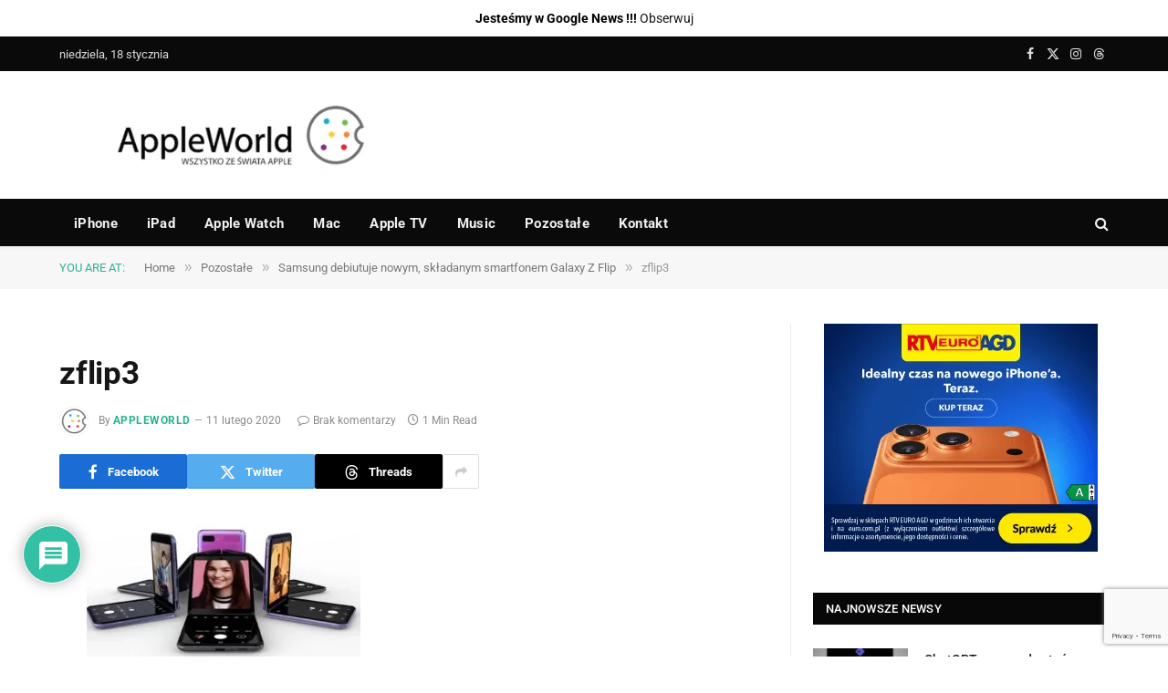

--- FILE ---
content_type: text/html; charset=utf-8
request_url: https://www.google.com/recaptcha/api2/anchor?ar=1&k=6LeSm8gZAAAAAKUb-gu1nKP9VLmloPf_M7-1g475&co=aHR0cHM6Ly9hcHBsZXdvcmxkLnBsOjQ0Mw..&hl=en&v=PoyoqOPhxBO7pBk68S4YbpHZ&size=invisible&anchor-ms=20000&execute-ms=30000&cb=lx54r05oeort
body_size: 48632
content:
<!DOCTYPE HTML><html dir="ltr" lang="en"><head><meta http-equiv="Content-Type" content="text/html; charset=UTF-8">
<meta http-equiv="X-UA-Compatible" content="IE=edge">
<title>reCAPTCHA</title>
<style type="text/css">
/* cyrillic-ext */
@font-face {
  font-family: 'Roboto';
  font-style: normal;
  font-weight: 400;
  font-stretch: 100%;
  src: url(//fonts.gstatic.com/s/roboto/v48/KFO7CnqEu92Fr1ME7kSn66aGLdTylUAMa3GUBHMdazTgWw.woff2) format('woff2');
  unicode-range: U+0460-052F, U+1C80-1C8A, U+20B4, U+2DE0-2DFF, U+A640-A69F, U+FE2E-FE2F;
}
/* cyrillic */
@font-face {
  font-family: 'Roboto';
  font-style: normal;
  font-weight: 400;
  font-stretch: 100%;
  src: url(//fonts.gstatic.com/s/roboto/v48/KFO7CnqEu92Fr1ME7kSn66aGLdTylUAMa3iUBHMdazTgWw.woff2) format('woff2');
  unicode-range: U+0301, U+0400-045F, U+0490-0491, U+04B0-04B1, U+2116;
}
/* greek-ext */
@font-face {
  font-family: 'Roboto';
  font-style: normal;
  font-weight: 400;
  font-stretch: 100%;
  src: url(//fonts.gstatic.com/s/roboto/v48/KFO7CnqEu92Fr1ME7kSn66aGLdTylUAMa3CUBHMdazTgWw.woff2) format('woff2');
  unicode-range: U+1F00-1FFF;
}
/* greek */
@font-face {
  font-family: 'Roboto';
  font-style: normal;
  font-weight: 400;
  font-stretch: 100%;
  src: url(//fonts.gstatic.com/s/roboto/v48/KFO7CnqEu92Fr1ME7kSn66aGLdTylUAMa3-UBHMdazTgWw.woff2) format('woff2');
  unicode-range: U+0370-0377, U+037A-037F, U+0384-038A, U+038C, U+038E-03A1, U+03A3-03FF;
}
/* math */
@font-face {
  font-family: 'Roboto';
  font-style: normal;
  font-weight: 400;
  font-stretch: 100%;
  src: url(//fonts.gstatic.com/s/roboto/v48/KFO7CnqEu92Fr1ME7kSn66aGLdTylUAMawCUBHMdazTgWw.woff2) format('woff2');
  unicode-range: U+0302-0303, U+0305, U+0307-0308, U+0310, U+0312, U+0315, U+031A, U+0326-0327, U+032C, U+032F-0330, U+0332-0333, U+0338, U+033A, U+0346, U+034D, U+0391-03A1, U+03A3-03A9, U+03B1-03C9, U+03D1, U+03D5-03D6, U+03F0-03F1, U+03F4-03F5, U+2016-2017, U+2034-2038, U+203C, U+2040, U+2043, U+2047, U+2050, U+2057, U+205F, U+2070-2071, U+2074-208E, U+2090-209C, U+20D0-20DC, U+20E1, U+20E5-20EF, U+2100-2112, U+2114-2115, U+2117-2121, U+2123-214F, U+2190, U+2192, U+2194-21AE, U+21B0-21E5, U+21F1-21F2, U+21F4-2211, U+2213-2214, U+2216-22FF, U+2308-230B, U+2310, U+2319, U+231C-2321, U+2336-237A, U+237C, U+2395, U+239B-23B7, U+23D0, U+23DC-23E1, U+2474-2475, U+25AF, U+25B3, U+25B7, U+25BD, U+25C1, U+25CA, U+25CC, U+25FB, U+266D-266F, U+27C0-27FF, U+2900-2AFF, U+2B0E-2B11, U+2B30-2B4C, U+2BFE, U+3030, U+FF5B, U+FF5D, U+1D400-1D7FF, U+1EE00-1EEFF;
}
/* symbols */
@font-face {
  font-family: 'Roboto';
  font-style: normal;
  font-weight: 400;
  font-stretch: 100%;
  src: url(//fonts.gstatic.com/s/roboto/v48/KFO7CnqEu92Fr1ME7kSn66aGLdTylUAMaxKUBHMdazTgWw.woff2) format('woff2');
  unicode-range: U+0001-000C, U+000E-001F, U+007F-009F, U+20DD-20E0, U+20E2-20E4, U+2150-218F, U+2190, U+2192, U+2194-2199, U+21AF, U+21E6-21F0, U+21F3, U+2218-2219, U+2299, U+22C4-22C6, U+2300-243F, U+2440-244A, U+2460-24FF, U+25A0-27BF, U+2800-28FF, U+2921-2922, U+2981, U+29BF, U+29EB, U+2B00-2BFF, U+4DC0-4DFF, U+FFF9-FFFB, U+10140-1018E, U+10190-1019C, U+101A0, U+101D0-101FD, U+102E0-102FB, U+10E60-10E7E, U+1D2C0-1D2D3, U+1D2E0-1D37F, U+1F000-1F0FF, U+1F100-1F1AD, U+1F1E6-1F1FF, U+1F30D-1F30F, U+1F315, U+1F31C, U+1F31E, U+1F320-1F32C, U+1F336, U+1F378, U+1F37D, U+1F382, U+1F393-1F39F, U+1F3A7-1F3A8, U+1F3AC-1F3AF, U+1F3C2, U+1F3C4-1F3C6, U+1F3CA-1F3CE, U+1F3D4-1F3E0, U+1F3ED, U+1F3F1-1F3F3, U+1F3F5-1F3F7, U+1F408, U+1F415, U+1F41F, U+1F426, U+1F43F, U+1F441-1F442, U+1F444, U+1F446-1F449, U+1F44C-1F44E, U+1F453, U+1F46A, U+1F47D, U+1F4A3, U+1F4B0, U+1F4B3, U+1F4B9, U+1F4BB, U+1F4BF, U+1F4C8-1F4CB, U+1F4D6, U+1F4DA, U+1F4DF, U+1F4E3-1F4E6, U+1F4EA-1F4ED, U+1F4F7, U+1F4F9-1F4FB, U+1F4FD-1F4FE, U+1F503, U+1F507-1F50B, U+1F50D, U+1F512-1F513, U+1F53E-1F54A, U+1F54F-1F5FA, U+1F610, U+1F650-1F67F, U+1F687, U+1F68D, U+1F691, U+1F694, U+1F698, U+1F6AD, U+1F6B2, U+1F6B9-1F6BA, U+1F6BC, U+1F6C6-1F6CF, U+1F6D3-1F6D7, U+1F6E0-1F6EA, U+1F6F0-1F6F3, U+1F6F7-1F6FC, U+1F700-1F7FF, U+1F800-1F80B, U+1F810-1F847, U+1F850-1F859, U+1F860-1F887, U+1F890-1F8AD, U+1F8B0-1F8BB, U+1F8C0-1F8C1, U+1F900-1F90B, U+1F93B, U+1F946, U+1F984, U+1F996, U+1F9E9, U+1FA00-1FA6F, U+1FA70-1FA7C, U+1FA80-1FA89, U+1FA8F-1FAC6, U+1FACE-1FADC, U+1FADF-1FAE9, U+1FAF0-1FAF8, U+1FB00-1FBFF;
}
/* vietnamese */
@font-face {
  font-family: 'Roboto';
  font-style: normal;
  font-weight: 400;
  font-stretch: 100%;
  src: url(//fonts.gstatic.com/s/roboto/v48/KFO7CnqEu92Fr1ME7kSn66aGLdTylUAMa3OUBHMdazTgWw.woff2) format('woff2');
  unicode-range: U+0102-0103, U+0110-0111, U+0128-0129, U+0168-0169, U+01A0-01A1, U+01AF-01B0, U+0300-0301, U+0303-0304, U+0308-0309, U+0323, U+0329, U+1EA0-1EF9, U+20AB;
}
/* latin-ext */
@font-face {
  font-family: 'Roboto';
  font-style: normal;
  font-weight: 400;
  font-stretch: 100%;
  src: url(//fonts.gstatic.com/s/roboto/v48/KFO7CnqEu92Fr1ME7kSn66aGLdTylUAMa3KUBHMdazTgWw.woff2) format('woff2');
  unicode-range: U+0100-02BA, U+02BD-02C5, U+02C7-02CC, U+02CE-02D7, U+02DD-02FF, U+0304, U+0308, U+0329, U+1D00-1DBF, U+1E00-1E9F, U+1EF2-1EFF, U+2020, U+20A0-20AB, U+20AD-20C0, U+2113, U+2C60-2C7F, U+A720-A7FF;
}
/* latin */
@font-face {
  font-family: 'Roboto';
  font-style: normal;
  font-weight: 400;
  font-stretch: 100%;
  src: url(//fonts.gstatic.com/s/roboto/v48/KFO7CnqEu92Fr1ME7kSn66aGLdTylUAMa3yUBHMdazQ.woff2) format('woff2');
  unicode-range: U+0000-00FF, U+0131, U+0152-0153, U+02BB-02BC, U+02C6, U+02DA, U+02DC, U+0304, U+0308, U+0329, U+2000-206F, U+20AC, U+2122, U+2191, U+2193, U+2212, U+2215, U+FEFF, U+FFFD;
}
/* cyrillic-ext */
@font-face {
  font-family: 'Roboto';
  font-style: normal;
  font-weight: 500;
  font-stretch: 100%;
  src: url(//fonts.gstatic.com/s/roboto/v48/KFO7CnqEu92Fr1ME7kSn66aGLdTylUAMa3GUBHMdazTgWw.woff2) format('woff2');
  unicode-range: U+0460-052F, U+1C80-1C8A, U+20B4, U+2DE0-2DFF, U+A640-A69F, U+FE2E-FE2F;
}
/* cyrillic */
@font-face {
  font-family: 'Roboto';
  font-style: normal;
  font-weight: 500;
  font-stretch: 100%;
  src: url(//fonts.gstatic.com/s/roboto/v48/KFO7CnqEu92Fr1ME7kSn66aGLdTylUAMa3iUBHMdazTgWw.woff2) format('woff2');
  unicode-range: U+0301, U+0400-045F, U+0490-0491, U+04B0-04B1, U+2116;
}
/* greek-ext */
@font-face {
  font-family: 'Roboto';
  font-style: normal;
  font-weight: 500;
  font-stretch: 100%;
  src: url(//fonts.gstatic.com/s/roboto/v48/KFO7CnqEu92Fr1ME7kSn66aGLdTylUAMa3CUBHMdazTgWw.woff2) format('woff2');
  unicode-range: U+1F00-1FFF;
}
/* greek */
@font-face {
  font-family: 'Roboto';
  font-style: normal;
  font-weight: 500;
  font-stretch: 100%;
  src: url(//fonts.gstatic.com/s/roboto/v48/KFO7CnqEu92Fr1ME7kSn66aGLdTylUAMa3-UBHMdazTgWw.woff2) format('woff2');
  unicode-range: U+0370-0377, U+037A-037F, U+0384-038A, U+038C, U+038E-03A1, U+03A3-03FF;
}
/* math */
@font-face {
  font-family: 'Roboto';
  font-style: normal;
  font-weight: 500;
  font-stretch: 100%;
  src: url(//fonts.gstatic.com/s/roboto/v48/KFO7CnqEu92Fr1ME7kSn66aGLdTylUAMawCUBHMdazTgWw.woff2) format('woff2');
  unicode-range: U+0302-0303, U+0305, U+0307-0308, U+0310, U+0312, U+0315, U+031A, U+0326-0327, U+032C, U+032F-0330, U+0332-0333, U+0338, U+033A, U+0346, U+034D, U+0391-03A1, U+03A3-03A9, U+03B1-03C9, U+03D1, U+03D5-03D6, U+03F0-03F1, U+03F4-03F5, U+2016-2017, U+2034-2038, U+203C, U+2040, U+2043, U+2047, U+2050, U+2057, U+205F, U+2070-2071, U+2074-208E, U+2090-209C, U+20D0-20DC, U+20E1, U+20E5-20EF, U+2100-2112, U+2114-2115, U+2117-2121, U+2123-214F, U+2190, U+2192, U+2194-21AE, U+21B0-21E5, U+21F1-21F2, U+21F4-2211, U+2213-2214, U+2216-22FF, U+2308-230B, U+2310, U+2319, U+231C-2321, U+2336-237A, U+237C, U+2395, U+239B-23B7, U+23D0, U+23DC-23E1, U+2474-2475, U+25AF, U+25B3, U+25B7, U+25BD, U+25C1, U+25CA, U+25CC, U+25FB, U+266D-266F, U+27C0-27FF, U+2900-2AFF, U+2B0E-2B11, U+2B30-2B4C, U+2BFE, U+3030, U+FF5B, U+FF5D, U+1D400-1D7FF, U+1EE00-1EEFF;
}
/* symbols */
@font-face {
  font-family: 'Roboto';
  font-style: normal;
  font-weight: 500;
  font-stretch: 100%;
  src: url(//fonts.gstatic.com/s/roboto/v48/KFO7CnqEu92Fr1ME7kSn66aGLdTylUAMaxKUBHMdazTgWw.woff2) format('woff2');
  unicode-range: U+0001-000C, U+000E-001F, U+007F-009F, U+20DD-20E0, U+20E2-20E4, U+2150-218F, U+2190, U+2192, U+2194-2199, U+21AF, U+21E6-21F0, U+21F3, U+2218-2219, U+2299, U+22C4-22C6, U+2300-243F, U+2440-244A, U+2460-24FF, U+25A0-27BF, U+2800-28FF, U+2921-2922, U+2981, U+29BF, U+29EB, U+2B00-2BFF, U+4DC0-4DFF, U+FFF9-FFFB, U+10140-1018E, U+10190-1019C, U+101A0, U+101D0-101FD, U+102E0-102FB, U+10E60-10E7E, U+1D2C0-1D2D3, U+1D2E0-1D37F, U+1F000-1F0FF, U+1F100-1F1AD, U+1F1E6-1F1FF, U+1F30D-1F30F, U+1F315, U+1F31C, U+1F31E, U+1F320-1F32C, U+1F336, U+1F378, U+1F37D, U+1F382, U+1F393-1F39F, U+1F3A7-1F3A8, U+1F3AC-1F3AF, U+1F3C2, U+1F3C4-1F3C6, U+1F3CA-1F3CE, U+1F3D4-1F3E0, U+1F3ED, U+1F3F1-1F3F3, U+1F3F5-1F3F7, U+1F408, U+1F415, U+1F41F, U+1F426, U+1F43F, U+1F441-1F442, U+1F444, U+1F446-1F449, U+1F44C-1F44E, U+1F453, U+1F46A, U+1F47D, U+1F4A3, U+1F4B0, U+1F4B3, U+1F4B9, U+1F4BB, U+1F4BF, U+1F4C8-1F4CB, U+1F4D6, U+1F4DA, U+1F4DF, U+1F4E3-1F4E6, U+1F4EA-1F4ED, U+1F4F7, U+1F4F9-1F4FB, U+1F4FD-1F4FE, U+1F503, U+1F507-1F50B, U+1F50D, U+1F512-1F513, U+1F53E-1F54A, U+1F54F-1F5FA, U+1F610, U+1F650-1F67F, U+1F687, U+1F68D, U+1F691, U+1F694, U+1F698, U+1F6AD, U+1F6B2, U+1F6B9-1F6BA, U+1F6BC, U+1F6C6-1F6CF, U+1F6D3-1F6D7, U+1F6E0-1F6EA, U+1F6F0-1F6F3, U+1F6F7-1F6FC, U+1F700-1F7FF, U+1F800-1F80B, U+1F810-1F847, U+1F850-1F859, U+1F860-1F887, U+1F890-1F8AD, U+1F8B0-1F8BB, U+1F8C0-1F8C1, U+1F900-1F90B, U+1F93B, U+1F946, U+1F984, U+1F996, U+1F9E9, U+1FA00-1FA6F, U+1FA70-1FA7C, U+1FA80-1FA89, U+1FA8F-1FAC6, U+1FACE-1FADC, U+1FADF-1FAE9, U+1FAF0-1FAF8, U+1FB00-1FBFF;
}
/* vietnamese */
@font-face {
  font-family: 'Roboto';
  font-style: normal;
  font-weight: 500;
  font-stretch: 100%;
  src: url(//fonts.gstatic.com/s/roboto/v48/KFO7CnqEu92Fr1ME7kSn66aGLdTylUAMa3OUBHMdazTgWw.woff2) format('woff2');
  unicode-range: U+0102-0103, U+0110-0111, U+0128-0129, U+0168-0169, U+01A0-01A1, U+01AF-01B0, U+0300-0301, U+0303-0304, U+0308-0309, U+0323, U+0329, U+1EA0-1EF9, U+20AB;
}
/* latin-ext */
@font-face {
  font-family: 'Roboto';
  font-style: normal;
  font-weight: 500;
  font-stretch: 100%;
  src: url(//fonts.gstatic.com/s/roboto/v48/KFO7CnqEu92Fr1ME7kSn66aGLdTylUAMa3KUBHMdazTgWw.woff2) format('woff2');
  unicode-range: U+0100-02BA, U+02BD-02C5, U+02C7-02CC, U+02CE-02D7, U+02DD-02FF, U+0304, U+0308, U+0329, U+1D00-1DBF, U+1E00-1E9F, U+1EF2-1EFF, U+2020, U+20A0-20AB, U+20AD-20C0, U+2113, U+2C60-2C7F, U+A720-A7FF;
}
/* latin */
@font-face {
  font-family: 'Roboto';
  font-style: normal;
  font-weight: 500;
  font-stretch: 100%;
  src: url(//fonts.gstatic.com/s/roboto/v48/KFO7CnqEu92Fr1ME7kSn66aGLdTylUAMa3yUBHMdazQ.woff2) format('woff2');
  unicode-range: U+0000-00FF, U+0131, U+0152-0153, U+02BB-02BC, U+02C6, U+02DA, U+02DC, U+0304, U+0308, U+0329, U+2000-206F, U+20AC, U+2122, U+2191, U+2193, U+2212, U+2215, U+FEFF, U+FFFD;
}
/* cyrillic-ext */
@font-face {
  font-family: 'Roboto';
  font-style: normal;
  font-weight: 900;
  font-stretch: 100%;
  src: url(//fonts.gstatic.com/s/roboto/v48/KFO7CnqEu92Fr1ME7kSn66aGLdTylUAMa3GUBHMdazTgWw.woff2) format('woff2');
  unicode-range: U+0460-052F, U+1C80-1C8A, U+20B4, U+2DE0-2DFF, U+A640-A69F, U+FE2E-FE2F;
}
/* cyrillic */
@font-face {
  font-family: 'Roboto';
  font-style: normal;
  font-weight: 900;
  font-stretch: 100%;
  src: url(//fonts.gstatic.com/s/roboto/v48/KFO7CnqEu92Fr1ME7kSn66aGLdTylUAMa3iUBHMdazTgWw.woff2) format('woff2');
  unicode-range: U+0301, U+0400-045F, U+0490-0491, U+04B0-04B1, U+2116;
}
/* greek-ext */
@font-face {
  font-family: 'Roboto';
  font-style: normal;
  font-weight: 900;
  font-stretch: 100%;
  src: url(//fonts.gstatic.com/s/roboto/v48/KFO7CnqEu92Fr1ME7kSn66aGLdTylUAMa3CUBHMdazTgWw.woff2) format('woff2');
  unicode-range: U+1F00-1FFF;
}
/* greek */
@font-face {
  font-family: 'Roboto';
  font-style: normal;
  font-weight: 900;
  font-stretch: 100%;
  src: url(//fonts.gstatic.com/s/roboto/v48/KFO7CnqEu92Fr1ME7kSn66aGLdTylUAMa3-UBHMdazTgWw.woff2) format('woff2');
  unicode-range: U+0370-0377, U+037A-037F, U+0384-038A, U+038C, U+038E-03A1, U+03A3-03FF;
}
/* math */
@font-face {
  font-family: 'Roboto';
  font-style: normal;
  font-weight: 900;
  font-stretch: 100%;
  src: url(//fonts.gstatic.com/s/roboto/v48/KFO7CnqEu92Fr1ME7kSn66aGLdTylUAMawCUBHMdazTgWw.woff2) format('woff2');
  unicode-range: U+0302-0303, U+0305, U+0307-0308, U+0310, U+0312, U+0315, U+031A, U+0326-0327, U+032C, U+032F-0330, U+0332-0333, U+0338, U+033A, U+0346, U+034D, U+0391-03A1, U+03A3-03A9, U+03B1-03C9, U+03D1, U+03D5-03D6, U+03F0-03F1, U+03F4-03F5, U+2016-2017, U+2034-2038, U+203C, U+2040, U+2043, U+2047, U+2050, U+2057, U+205F, U+2070-2071, U+2074-208E, U+2090-209C, U+20D0-20DC, U+20E1, U+20E5-20EF, U+2100-2112, U+2114-2115, U+2117-2121, U+2123-214F, U+2190, U+2192, U+2194-21AE, U+21B0-21E5, U+21F1-21F2, U+21F4-2211, U+2213-2214, U+2216-22FF, U+2308-230B, U+2310, U+2319, U+231C-2321, U+2336-237A, U+237C, U+2395, U+239B-23B7, U+23D0, U+23DC-23E1, U+2474-2475, U+25AF, U+25B3, U+25B7, U+25BD, U+25C1, U+25CA, U+25CC, U+25FB, U+266D-266F, U+27C0-27FF, U+2900-2AFF, U+2B0E-2B11, U+2B30-2B4C, U+2BFE, U+3030, U+FF5B, U+FF5D, U+1D400-1D7FF, U+1EE00-1EEFF;
}
/* symbols */
@font-face {
  font-family: 'Roboto';
  font-style: normal;
  font-weight: 900;
  font-stretch: 100%;
  src: url(//fonts.gstatic.com/s/roboto/v48/KFO7CnqEu92Fr1ME7kSn66aGLdTylUAMaxKUBHMdazTgWw.woff2) format('woff2');
  unicode-range: U+0001-000C, U+000E-001F, U+007F-009F, U+20DD-20E0, U+20E2-20E4, U+2150-218F, U+2190, U+2192, U+2194-2199, U+21AF, U+21E6-21F0, U+21F3, U+2218-2219, U+2299, U+22C4-22C6, U+2300-243F, U+2440-244A, U+2460-24FF, U+25A0-27BF, U+2800-28FF, U+2921-2922, U+2981, U+29BF, U+29EB, U+2B00-2BFF, U+4DC0-4DFF, U+FFF9-FFFB, U+10140-1018E, U+10190-1019C, U+101A0, U+101D0-101FD, U+102E0-102FB, U+10E60-10E7E, U+1D2C0-1D2D3, U+1D2E0-1D37F, U+1F000-1F0FF, U+1F100-1F1AD, U+1F1E6-1F1FF, U+1F30D-1F30F, U+1F315, U+1F31C, U+1F31E, U+1F320-1F32C, U+1F336, U+1F378, U+1F37D, U+1F382, U+1F393-1F39F, U+1F3A7-1F3A8, U+1F3AC-1F3AF, U+1F3C2, U+1F3C4-1F3C6, U+1F3CA-1F3CE, U+1F3D4-1F3E0, U+1F3ED, U+1F3F1-1F3F3, U+1F3F5-1F3F7, U+1F408, U+1F415, U+1F41F, U+1F426, U+1F43F, U+1F441-1F442, U+1F444, U+1F446-1F449, U+1F44C-1F44E, U+1F453, U+1F46A, U+1F47D, U+1F4A3, U+1F4B0, U+1F4B3, U+1F4B9, U+1F4BB, U+1F4BF, U+1F4C8-1F4CB, U+1F4D6, U+1F4DA, U+1F4DF, U+1F4E3-1F4E6, U+1F4EA-1F4ED, U+1F4F7, U+1F4F9-1F4FB, U+1F4FD-1F4FE, U+1F503, U+1F507-1F50B, U+1F50D, U+1F512-1F513, U+1F53E-1F54A, U+1F54F-1F5FA, U+1F610, U+1F650-1F67F, U+1F687, U+1F68D, U+1F691, U+1F694, U+1F698, U+1F6AD, U+1F6B2, U+1F6B9-1F6BA, U+1F6BC, U+1F6C6-1F6CF, U+1F6D3-1F6D7, U+1F6E0-1F6EA, U+1F6F0-1F6F3, U+1F6F7-1F6FC, U+1F700-1F7FF, U+1F800-1F80B, U+1F810-1F847, U+1F850-1F859, U+1F860-1F887, U+1F890-1F8AD, U+1F8B0-1F8BB, U+1F8C0-1F8C1, U+1F900-1F90B, U+1F93B, U+1F946, U+1F984, U+1F996, U+1F9E9, U+1FA00-1FA6F, U+1FA70-1FA7C, U+1FA80-1FA89, U+1FA8F-1FAC6, U+1FACE-1FADC, U+1FADF-1FAE9, U+1FAF0-1FAF8, U+1FB00-1FBFF;
}
/* vietnamese */
@font-face {
  font-family: 'Roboto';
  font-style: normal;
  font-weight: 900;
  font-stretch: 100%;
  src: url(//fonts.gstatic.com/s/roboto/v48/KFO7CnqEu92Fr1ME7kSn66aGLdTylUAMa3OUBHMdazTgWw.woff2) format('woff2');
  unicode-range: U+0102-0103, U+0110-0111, U+0128-0129, U+0168-0169, U+01A0-01A1, U+01AF-01B0, U+0300-0301, U+0303-0304, U+0308-0309, U+0323, U+0329, U+1EA0-1EF9, U+20AB;
}
/* latin-ext */
@font-face {
  font-family: 'Roboto';
  font-style: normal;
  font-weight: 900;
  font-stretch: 100%;
  src: url(//fonts.gstatic.com/s/roboto/v48/KFO7CnqEu92Fr1ME7kSn66aGLdTylUAMa3KUBHMdazTgWw.woff2) format('woff2');
  unicode-range: U+0100-02BA, U+02BD-02C5, U+02C7-02CC, U+02CE-02D7, U+02DD-02FF, U+0304, U+0308, U+0329, U+1D00-1DBF, U+1E00-1E9F, U+1EF2-1EFF, U+2020, U+20A0-20AB, U+20AD-20C0, U+2113, U+2C60-2C7F, U+A720-A7FF;
}
/* latin */
@font-face {
  font-family: 'Roboto';
  font-style: normal;
  font-weight: 900;
  font-stretch: 100%;
  src: url(//fonts.gstatic.com/s/roboto/v48/KFO7CnqEu92Fr1ME7kSn66aGLdTylUAMa3yUBHMdazQ.woff2) format('woff2');
  unicode-range: U+0000-00FF, U+0131, U+0152-0153, U+02BB-02BC, U+02C6, U+02DA, U+02DC, U+0304, U+0308, U+0329, U+2000-206F, U+20AC, U+2122, U+2191, U+2193, U+2212, U+2215, U+FEFF, U+FFFD;
}

</style>
<link rel="stylesheet" type="text/css" href="https://www.gstatic.com/recaptcha/releases/PoyoqOPhxBO7pBk68S4YbpHZ/styles__ltr.css">
<script nonce="1lvDSp9LD0F_glP1VL_aGA" type="text/javascript">window['__recaptcha_api'] = 'https://www.google.com/recaptcha/api2/';</script>
<script type="text/javascript" src="https://www.gstatic.com/recaptcha/releases/PoyoqOPhxBO7pBk68S4YbpHZ/recaptcha__en.js" nonce="1lvDSp9LD0F_glP1VL_aGA">
      
    </script></head>
<body><div id="rc-anchor-alert" class="rc-anchor-alert"></div>
<input type="hidden" id="recaptcha-token" value="[base64]">
<script type="text/javascript" nonce="1lvDSp9LD0F_glP1VL_aGA">
      recaptcha.anchor.Main.init("[\x22ainput\x22,[\x22bgdata\x22,\x22\x22,\[base64]/[base64]/bmV3IFpbdF0obVswXSk6Sz09Mj9uZXcgWlt0XShtWzBdLG1bMV0pOks9PTM/bmV3IFpbdF0obVswXSxtWzFdLG1bMl0pOks9PTQ/[base64]/[base64]/[base64]/[base64]/[base64]/[base64]/[base64]/[base64]/[base64]/[base64]/[base64]/[base64]/[base64]/[base64]\\u003d\\u003d\x22,\[base64]\\u003d\x22,\x22ajTCkMOBwo3DrEXDnsKCwoREw7rDqcOeKcKCw4A6w5PDucOzUsKrAcKyw6/CrRPCq8OgY8Knw5h6w7ASV8Ogw4MNwoU5w77DkSnDjnLDvTxwesKvcsKUNsKaw5Q1X2U1HcKoZQrCnT5uIMKLwqVuOQwpwrzDl23Dq8KbZcOcwpnDpU/Dp8OQw73CmXIRw5fCsUrDtMO3w4NiUsKdP8OAw7DCvWxUF8KLw6grEMOVw6Bkwp1sHHJowq7CtcOKwq85asO8w4bCmSVtW8Oiw5MWNcK8wrd/GMOxwqrCjnXCkcO3TMOJJ1PDjyAZw5bCmF/DvEQ8w6Fzah9yeR9Aw4ZGRQ9ow6DDpDdMMcOQe8KnBT1RLBLDk8KewrhDwrrDv34QwpvCuDZ7J8KVVsKwVUDCqGPDt8KnAcKLwpDDicOGD8KYSsKvOxYiw7N8wpzCszpBSMOEwrA8wr7CncKMHx/Dn8OUwrlMK2TClAJ9wrbDkW7DusOkKsOHZ8OffMOgBCHDkUwhCcKnUcODwqrDjXBdLMONwpxoBgzCtMOxwpbDk8OLPFFjwojCqk/DtjsXw5Ykw7B9wqnCki0kw54Owpxdw6TCjsKywpFdGzJOIH0dP2TCt2zCoMOEwqBYw4pVBcO5wpd/SBpYw4EKw57DtcK2wpRRJGLDr8KSD8ObY8KHw7DCmMO5F2/DtS0LKsKFbsOgwrbCuncQFjgqLsO/R8KtOMKWwptmwqbCkMKRISnCtMKXwot0wpILw7rCrnoIw7sudRs8w7/[base64]/DnsO6w73DgcKacMOtFcO/w4Fuwo0WNGhXa8OLEcOHwps2Q05sDUY/asKjJWl0aSbDh8KDwqQgwo4KLAfDvMOKQsOJFMKpw6zDq8KPHBRCw7TCuzlswo1PKsKWTsKgwqHCtmPCv8OUXcK6wqFkdx/Ds8O6w4x/[base64]/DhsKLwq/Dg0nDlRpGwqk9w7jCi2bCrMKaw6ErMgM6H8Ovw73Cn0p1w5XCn8KXSEjDmcOdOcKww60Xwr3DlFI2HB4AHW/[base64]/[base64]/Doj1QF8KqwqnCvMK4wpLCvcOow73DisK0w4PChMOew6Z1w4pxIMO2acK8w6Jsw47ClCt9B0EzK8OSMhBdS8K2GSHDgylle3Uiwq/CjsOIw4bCnMKdbsOQRMKKU25iw6BcwojCq3kQQ8KocXHDiFDCgsKEBELCjsKiFcO8UCtsNMOCA8OfFGnDsBdPwosqwrQbTcOKw5nCv8K2wqbCn8Ojw7krwpNUw7XCrW7Ct8OFwrDCsTHClcOEwqwlfcKDFjfCosOxAMKdfMKiwpLCkQjCiMKHbMK5JUgHw7/[base64]/w7ZQMsKkX8KUUHQnNQTDksKIUCoBwqQnw5BHJMOkUVsfwrfDow5fw43Cg1Biwr/CksK1YiNMcVpBAC05w5/[base64]/DhsK2wovCimxbw71/[base64]/[base64]/UcKMQsOPw4x9w7/Clno2ekPCg2PDjFLCsl1kb8Klw6d4B8O2LmZSw4zCusO/PQMXVMOYPMOcwp/CqCDDlBEhLFhAwp3CmRTCoWzDmmtkPhxCw4XCoUnDo8O0w40ow4kmaSRywrRiSmhEMcOKw5Vjw4oew4hYworDucKNw5XDqx/DtR7DvcKPYR9wTiHCtMO5wonCj2bDsANSWijDscOTZcKuw65uYsKrw7TDssKYIcKoc8KGwoN1w4lGwqcfw7DCp03DlUwIYsOSw78jwqtKGlxkw58kwrvDgMO9w4/Do2VMWsKuw7/CsGFDwpzDhsOddsO7FSbDvQ3DjWHCisOUVE3DlMOpbsOTw6xbVxAQVgjCpcOrGjPDiGc7P3F8AVLCs0HDrsKzEcO1CsOWU1jDvCzCrGfDoklHw7guScKVY8OowrHCnG81T1HCi8KtayNlw7stwqIcwq1jSwpyw68/MV7DoQzDsmMIwpPCl8K0wrR/w5PDlMO9ekw8d8KPVsKiw7xqC8K5wodrNWZnw5zClQtnZMOUX8OkC8OjwoNWdcKlw57CuCMPGhMIYcORB8Kbw50qM1XDmGQ7D8OBwp/DjXnDmTRhwpzDpAfCl8Kpw7PDiglvf3ZMJMOJwoVOIMORwqPCqMK/wrPDo0B/w7gtWmRcI8OLw5vCjXkSV8KewrbDl21uOj3Clw4tGcOiJcKTFELDjMOaMMKlwo42w4fCjnfDjR0FPQZNd3rDq8OtTk3DjsKQOcK7KU5uM8Kew4xvYcKaw7Ndw7LCkALDmcKyaGPDgC3DsUHDmsK3w5hyUsK/wq/DqMOpOsOdw5bDjMOrwqpew5PDusOkICwzw4rDjiIHZwzCpsObEMOREi8PbsKKCcK8akIew6YKAx7CvxHDk3nCgsKCP8O6UMKUw45Mald1w58HEsO0LFR/WAbCj8O3w7UNBDlRwpljw6PDlxPDhMKjw5DDmERjMhcODy0Ww7txwot3w64rNcOfUsOkSMKRZA1bCR7DrHg4SsK3YSgVw5bCmlAsw7HDjFjCmkLDocK+woHCpMOFJMOBYMKhFFLDnG7CmcOww6rDmcKSChzCr8OYU8K7wqDDjB/DqcK1YMKePGhpQCo/C8KDwpjDsHnCusOWAMOUwpLCgAbDo8OiwpN/wrMrw75HAMKIdTrCtsKtwqDDksOFw5lBw6wYf0DCsEcUGcORwrLCkz/Dp8OGKsKmNcKcw5lhwrzDgADDiHV1TsKoccKbCVVSD8KyY8Ogw4IYLMObS3LDk8K/w5LDtMKLbVrDoUEuFcKPMEHDm8OOw4giw5dtPhA+RsKjPsKUw5zCusKLw4vCjMOnw7fCp3/DrcKgw5wGHjbCnm/[base64]/[base64]/Cin/CnxjCnsO8wqlHeMOIw4zDqhc1H8KDw4xXwqBDacKFccKyw7dXeBACwoYSw4EEGiQhw40Hw7cIwq41w5tWOzcDbRdow68QGClsEsOtaEjCmlJfFhxaw79JPsKlXUDDlk3DlmdMT2/DgsK+wq5Fb23Cn2/DsnPDqsOFacOjc8OYwrFiIsK7PsKKwrgLw73DjxRcwqEGAcO8wrzDh8O6b8OtfsO1RkjCoMKZb8Ksw4sww4VBEVkzT8KOwozColzDlGPDvEnDk8OIwrZOwqk0wqLCtWUxLANXwrxlaDfCoF49Zj/Cqy/Cv1JVDzQbJHLDpsKlDMOfK8Ouw6HCvmPDtMOGNMOsw5tnQ8OGQVfCh8KANVNgKMKaVkjDvsO+eDzCjcOnw7bDi8OlMsKmM8KFX2NNMg3DusKNEzbCm8Kaw4nCvsOTXwjCrSEwDcKRE3zCucORw45/IcOVw4xOEsKnPsKew7LDnMKcwrLCtMOzw6hJd8KbwpRhdnckwp/Dt8O8BBwefFYzw5YKw6E0dcKEWMOkw4tbDcKDwrZ3w5ZEwpHCmkA/w7l6w6EjJFI/wqjCqRtcYMKiw5lqw5pIw4t9WcKEw7PDpMKkw40ResOrKEXDtSrDrcOEwrfDqVPCoHTDiMKNwrTCpCjDp3/Dsz/[base64]/[base64]/DvmYywqbDmsKcI8OzwpxwwqFiwoHCoXk0M1XCoW/Cs8KuwrnDlVLDs28LaAI8P8KiwrNJwoDDi8K5wpPDkVbCqy8owr4fX8KSwrnDmsO5w5zCpUMUwqpZLMKwwqrCu8OhelA/woNoCMK3eMKdw5waZTTDolBKw67CtsKIZW5VcXPClcKXBcOMwpDDksK3IcKEwp0rN8K2XzXDtQTDrcKUV8K2w5rCg8KcwqI2Qj1Tw6VeayvClsORw79/fAzCvxHCssKIw5xjXG1YwpXCvz55wokEGnLDicOTw6DDg2Zxw54+wqzCmB3CqghWw7HDmnXDpcKow70WZsKLwrzDmErCnmbDlcKKw6Yrd2c1w5AlwocbbMKhIcO8wrTCjCrClHzCusKjRjkqW8K2wq/CqcOowrTCuMK2PDRHdgTDknTDn8KbeSw9U8KMZ8Okw63DhcOUEMK/w6gLeMKjwqJdJsO4w7nDjyVrw5/Dr8KvSsO+w6MXwrh6w5DCgsOcdMKQwoBiw7PDvMObM2jCl1NLw5nClMOHeSDCnGTDvMKBXcO3LQrDhsKDX8OxA0g2woAjNcKJbXkDwqs6WR8AwqQ4wp9wCcKjGcOrw6RYTnbDq1nCszMfwr/DpcKIwp9Jc8KswpHDrA7DnxHCnHZ3P8KHw5bDuRHClsO5BcKYYMK3w7kMw7tqBUECAlfDlsKgFAvDtcKvw5fCnMO3Z1A1bMOgwqQdwrjCkHh3XDdMwrxvw60DGmFcfsOQw7hpfXHCj0jCkjsVwpDCjcONw6EKw73Dmw1Jw53DuMKifMOQC2E/DAwUw7LCsTfCgXEjcRzDoMKhZ8KDw6Now69IO8KcwprDlRjCjTt/w4prUMOzW8K/w6zCuQ9mw7xQUTLDs8KWwqjDs03DuMOIwpx3w6ZLSE7Ci21/QnPCiTfCmMKsHMOdC8K/wobCgcOew4NqLsOow4dPfWTDjcKlHifCoD9Kcn/DoMOmw6XDksKPwpFiwpbCkcKtw5lWw7tIw5MRw4nDqzlFw71twooBw7YEYsKzbcKXVcK/[base64]/Cti18wpE5Z1LDu8KEO8Ouc8KrwoUIwr7CkBVzw7nCj8KSSMOlewDDk8KrwpFgdQfCuMOzRnBXwpkUasOjw4Eiw6/[base64]/Dr8OuSsO2w5PCncK+wpkrw6A2wqlFwp7ClMOww7k7wo3DkcKrw7rCjihmH8OudMOUGnfDgkdcw4rDpFgDw63DjwttwoYEw4TCtwXDqkpxJcKtwrZoGsO1MMK/OcKtwpwsw53CvDbCusOGNREKTDLDtU/DtgVuw64jUsOxPzhbN8OQwqjCoEJGw71bwr3CgFwTw6bDgjUOXgPDgcOnwpIdAMOewp/CmMKdwq9ZLEbDm0QTGWpZBsOlJFRYRnnCssOqYAZdP3xIw4HCo8OfwovCiMODeGE4f8KOw4MkwoRGw6LDv8K5ZB3DkRApbsOfUS/Ci8KrLgLDqMO2LsKsw5NUwrfDsCjDsWfCsjfClU/CvULDt8KyLAQtw4x3w40rAsKeW8KtOi1kAy3CnSPDoTzDjHvDulXClcKwwqFww6TCq8KvNA/DgzDCn8ODEzrChVrDrsKgw7YCNMKyH0gaw5LConjDizDCuMK0RcORw7jDvXs2fGPCv3LCmCXCiBY4JynCucOtwpAiwpDDosK0IBbCvjh7EWnDiMKywq3DlUzCuMOxGBbCicOmNGYLw6l9w5PDmcK4cF7CisOHHRUOc8KPEy3DsjDDhsOkTGPCmxUaCMKQwr/[base64]/wq/[base64]/DrCbDhMOWJcOicl1wwr3DpcK5Z0Mtwrk+dcKrwrXCgRDDncKVdgrCkcOOw5XDhMOGw7U1wrLCvcOAYk4Qw7PCmXPDnifCoGBPZzAYHQcsw7nCl8ORwqlNw7LCqcKKNVHDuMKQWTXCr3vDrgvDly16w5gyw4zCkhpmw4TCq0FxOU/CkiI9bXDDnB4Jw5vCscO3MMOSwrXCtcKibcK9G8KIw657w5E/wqPCsj3CrVQowrnCkBVrwpXCsCTDrcOxOMOVSFxCOcOYBRcHwrHCvMO7w4V/RcKvHE7CrT/Dmg3DmsOMJQBzLsONwpbDlF7Cp8OFwqDChDxNcknCtsOVw5XCjcOZw4PCrkpIwqnDl8KpwrNow7ovw4ZVG0s6w6XDj8KRJRvCusO5QQLDjkrDh8OyOU8zw50EwpZxw5Jqw47DqwYHw4U0PMO/[base64]/[base64]/DtMOYwoRLwpLCjcOWwrkRwo8DI8Ouw5vClETCo8O9wrjCucOOwrpew68tBD7DryFnwo1Awo1sCQDCoC4/GsO2bBE5cw/DncOPwpXCgn7CqMO7w6VUB8KmGMO/woAfw4LCmcKfSsK6wrgJw4kcwotPLVnCvQNMwq1Tw4gfwrHCqcO+M8Ojw4LDjjgiwrNmYMO/am3CtytTw6sPLmVAw7XCpkMOf8KWcsOZX8KTFsKGUB3DtQHDmsOlA8KSEgvCs1DDosK2EsOfw6J1RMOSbcKLwoTCmMKhwpZMfMOgworDixvCsMOdwr3Dr8OEMmU3Ez7CiBHDvXZWLsKBGQPDmsKgw7ARBwgDwoPDuMKPdS/Col1dw6nCnBhtXMKJX8OXw6Vxwo5Wbgkiwq7CojfCqsKjHmYoJgdEAkvCrsOAdzjChivCm0RhTMKvw4XDmMO1LAQ5wrY/wqLDti1kXx3Ckg8ZwqlDwp9fbEEDP8OcwpPCh8Kuw4BOw7rDgMORIAHDpcK+wrFCwr3DjDLCj8O9RT3Co8Opw5Vow5QkwonCisKcwok2w6zCkGfCu8OhwpFMax7CuMOEPGTDrGdscmnCvsOcE8KQfMO+w4siDMK3w4xWejRKCynDshtzPkt4wrl4D2I/UWcvS3Rmw7kiw71SwrEawpbClg00w7A/w4VPScOsw58nDsOEKsO4w50qw4hdZglGwrZ2U8KBw6Y/wqbDqEtvwr43SsOyIRJtwoXDrcOAbcOmw78OPiBYJ8KDAAzDmDlzw6nCtcOSaV7CpjbCgcOJOMKIXsKIasOIwrzDnnUDwphDwo7DnnDDgcOEL8OWw4/[base64]/[base64]/XxDDm09yORPDn8OpMsO8B0sZMsObQ1PDicOwIsKjwrTCjsONKsOCw4LDp3/[base64]/[base64]/CpQTDsXLDjMOBwodeOcOyw783w6rDsW9SwoZYJybDvFbDpMKlwrg1IE3CggzCisKxYUvDllYzMEUyw5Q2N8KWwr7ChcOMZsOZFzp4PCMjw4Nmw4DCl8Ode1ZWVcKZw7Uzw5ADYkUFWHjDm8KsFwYVdlvDosOtw5/ChEzCqsOYJxUaI1LDgMOVKDDCh8Oaw7bCji7DgyYJfsKIwpEow6rDi357wrXDoUsyNMOgw5Miw4Zpw7QgEcOZVMOdHcOzVsOnwqIAwp1ww60sc8KmY8O+F8KSw7DCmcKuw4DDmzAKwr7DlWlmXMOLDMKUdMK/DMOqChFwWsOUwpHCkcOJwovCg8K/QW9wXsKlcVsAwpXDlsKuwoXCgsKPG8OzKwVwZCUvVU8NT8KEZMKIwpvCu8KMwrogw6zCmsObwopTT8OYQsOjUMOtwos/w6PCpsK5wozDiMOswq4FFn3CoUrCucOXUHXCm8K3w5PCiRbDnkzCgcKKwq19D8OdecOTw6DCsQPDgRZpwoHDuMKNbcOcw5TCrsOTw4AlKcKowo7Co8OKE8KYw4VWVMK3LVzDicKEwpDCq2YgwqbDncKjYxjDgX/DksOEwphyw5l7AMKtw70lYsOvVUjCjcO6MD3CiETDvVNXQsOMR3PDrW/DtAbCm1/DhGHCt09QfsK3ZsOHwrPDoMKlw5jDmhbDpU/ChGzClsK/w4kvGT/DkibCpTvCqcKgGMObwq9bwq03UMK/QXI1w6lYV1Z6w7zChMK+KcKcFhLDiUDChcO0wrDCtAZOw4DDs17CtXQ1AxDCjWR/ZQnDnMK1KsOlw7o8w6Exw4c3VWpXNXvCrMK/wrDCn2YEwqfCnAHDl0rDj8KYwoRLC1UvA8Kiw4XDh8KeHcObw5BKwoMDw4RfLMOwwrR5w7kjwoVHJMOAFSB/WcKQw4Q5wo3DicOfwrQMwpDDkRLDjjPCpsOrIGR5RcOFZcKoIG0rw6BQw5Jdwo03wrgrw73ClwjDm8KIDcKAw4sdw67CksOuLsKWw6TDqiZEZDbDsT/[base64]/DkcKTTsKzRsKww6xQw6lXDiwKZ8ONwqLCjSQPecK7wqbCtsOgw7TCmREiw6zDgFAJwrBpw4ccw4jCvcO+wpoVKcOtF2lJXS/CmSRLw6xaPwBlw4zCjsK9w4rCnSAdw4LDgsKXdj/[base64]/[base64]/DklDClMKdw7ZUwr89KW5JfsKwwoTCsHvCocO+w5jCoWN4Qm5BR2fDtncLw7DDiAZYwph0dFLCn8Kew4LDm8Omd0LCpg3CvsKQEMOoHzsqwr7DscOTwoPCsVFqOcO3DsOwwrfClErCjjrDpWPCpxvCjzFaLcKhFHkiZDgowoQfY8OCw7l6e8KPfkgdK1HCnR/CpMKedSXChAsGY8KyJXDDicOcKnLCt8OuQcOcCT8Gw67DhsOSYCjCnMOaR1jCh28hw4BuwqQww4c0w4QlwrQpS0HDpG/[base64]/KDkuwq0ufcK5bF7DkFvCq8Khwr0EE2oHwpZgw5RGMcOiP8ONw6Y4ZFx+WCnCqMOsRcOCVsOzFsKrw70Ww7gDw5jCmsK8w60ZIG7Ci8KCw5ERfH/[base64]/ClcO9w5Y9wpcHeXVcw50Ww6/CkALCqkA8H8O7LHojwr1ue8ODHsK/w6/Ckilww65Hw4fCvBHDjFHDqMO/al7DlyTCpEZMw7gwYi/DkMKZw4kWCsKPw5vDtnDCunrCnxlXe8O6fMO5N8KWWCgpDyZVwpt3w4/DmRRwRsOiwrnDj8OzwqoUaMKTEsKrw6BLw5oKD8KGwrvCmQjDuhjCqMOUcgHDrsK4O8KGwobCqUEbH17DlCDCu8OMw45PAcOUM8OqwoBhw55XU3/CgcOFFcKCBwBew5/DgF5Dw7RlDm3CgBJlw4l8wrUnw7EgZAHCqCrCgcO0w77CusOjw6DCg0fCg8Opw4hDw4k4w5YqYsKfUcOAecKcUyLCk8OUworDjxnDq8KYwo4oworCjlvDgsKMwoDCq8OCw4DCuMOpUcK2CMO/eWwGwrcgw7hIIX/Ciw/[base64]/[base64]/[base64]/w6bDqlHDgcK4aD4tE8KYw7XDqxNXwrTDgsOTw7tKw47CvA5dB8KTUcKaFGzDqMOxeUIGw54AZsO9XEPDviopwqU9w7Vqw5JQfl/DrRjDkyrDrQXDmnfDl8OGDSFWbToywrzDt2gpw6XDhMOZw78gw53DpMO+dngow4RVwpENVsKOIkbCqkLDkcK/all1HknDhMK+cD/[base64]/Di8Kmw5vCi8Odw4dEwothw6rDqWDCgcOpwqTCp1TDoMKuB3s6woU7wplrW8KVwoQfcMK6w47DiibDtFnDjDoBw6xow5TDgS/Dk8KTV8O3wqnCs8Kmw4YTHjbDpyJ4wrlawr9fwoJqw4pXBcKpHkrCt8OKwprCtMK4bTt5w6ZvV2lhw63DpXHCvmExTMOzKVvCoFfDgsKMwrjDmyMhw6rCncKvw58rWcK/wo3DnDDDklLDjjQkwq3Dr0/DvnIWJcOLFMK5wr/[base64]/CukN1wqxpED/Cv8OHKMOXwpRFwovDqThgw7N8w6bDr3/DuDrChcOdwph+fcK4GsKSQxDCusKeDcKpw55Pw5vCuT8ywrUJBEzDvDZgw6gkPxpDaAHCmcK2wrjCo8O/ZzUdwrrCh0ozaMOXHx90w5h3wq3Ct2rCv17DgRPCpMOtw5FVw59pwpPCtsO2b8O2cmfClcKKwqhbw7ppw7lJw5VIw4Q3wq1Pw5s/cgJYw6k/[base64]/DtMKaN8Kwwq8tUcKyOMOTS8KDwr84VyFKZRHClMObw5tqwrjCg8KywoEhwqdfw4NZO8K1wpZjQ8Kfw5JmIjDDjkRsamvDqEDCpBh/w7nCuT/[base64]/HmPCi0RWw6XDvjzCisObK0NDwqrCqkN4wpPCnCl9OmfDgBzCohrClsObw7vDl8KRYSPDuSvDlsKbGj10wojCsSoFw6geE8KTbcOlVA4nwodtIMOBFFcdwrkGw53Dg8KyRMK8fAbCtyLCvHnDlkfDo8Ohw6rDp8Oiwp9sQ8OkIGx/eEoVNgfCl0vCiw/DilDCjlEsOMKUJsOHwqTCpRXDgHzDqcKfGTzDrsKafsOOwoTDnMOjZ8OrS8O1w4VEYBo2wo3DiCTDq8Knw4/DjADCgiDCljcZwr/[base64]/[base64]/CmwzDp8OPwoUTwqrCqMKXKXbDtSNPUcO/wpzDkcOPw5kZw6ZhDcOzw4B/RsOaG8Oiw4fCvCYOwoHCmsOPVMKfwoNdBFMnw4lGw5/ClsOYwqrCkxfCssO6ThrDr8OswojDkFkXwpVxwqNgCcKNw5lXw6fChEARUSFGwo7DmV7ChXwGw4A1wqjDs8KVJsKFwrARw55Gb8Krw4JRwr84w6zDpnzCtsOfw7p3GHtvw6lPPS7Di3zDqElGJCFYw70JP1NDwrUVC8OWVsK1woPDmmjDi8KewqnDgcK+wqdlVg/[base64]/CkMKGY2duwrcdbAbCmXbDnBLCicK9CW5PwrrDuFHCncOyw6DDhsKbF3gtU8O2w4/CsTHDk8KSa01Jw6Uewq3Cg1/CtChNFsOBw4HCisO7GGvDkcKBThnDtcOIQQTCiMOeS3HCvGUSGMKoQ8KBwrnCp8KDwpbClgzDmcKgwodiBsOewoEkw6TDiV3CgXLDpsKNG1XCmyLCvMOtNlfDrsO/w7/Co0tCEMOXfQ7ClMK1ScOIYsKxw5AYwrpUwozCucKEwqnCkcK8woUkwq/Ct8O5wofDqXTDiV5pBnh6aCtQw4laIcO+wqp8wrrDkSckJU3CoEghw7ofwpNHw6rDpjbCgC0Tw6zCqTgBwoDDgS/DqGVawpoCw6obwrIMZnPCicKSesOiwoPCrMOFwoQLwpZNcjEvUyted1/CtgcdfsOQw5TCvSYJICnDrQchQMK4w4zDgcKaT8ONw61Gw5QywoDCvxxtwpdPJhxuaiZYb8OQC8OIwo1Nwq/[base64]/CpMOFwqkSwqV7wpITwrIzacKBwqXCsMKEwrADH1dPd8OJK1bChcKIUcK4w6kVwpM9w7NeGl8ew6PDssORw5nCtAkMw6RYwrFDw4sWw4PCmmDCqgDDicKrU1bCmcOCXy7ClsKsazbDocOEXyIpVSw5woXDoxxFwq8ow6ppw5Aiw7BWaRTCi2AoKsOCw7jCnsKRbsKocA/DhFE/w5cWwo/DrsOUN0VRw7zCmMK3M0LDs8KSw7TCljPDlMKtwrURLMKZw6F4bCTDmcKWwpzDjAbCmzfCjcOLAGTCmsKEXXjDgsK+w4Uiw4PCnypBwp3CrF/DohTDisOew6bDgUksw77CuMKNwqTDgzbCksOvw6PDnsO1JsKQIBUwR8ODbBYGOAcJwp1nw6TDpkDCrmTDqcKIMC7DvEnCtcOcJMKLwqrClMOPwr8kw5nDrnjCqkIBFUIPw6TClwbClcK9worCq8KQZ8Ktw6AIZVt/woN1QVwFBGVRD8OSZAjCpMK7QDYuwrZDw5vDhcKbcMK8TDrDlGhtw6hUKnzCmiMVWMO7w7TDlkPDjgReAcOPLxFhw5bCkHsswp1pEcKUwq3DnMOxDsOBwp/CqkrDvjNFw793w4/[base64]/[base64]/DtDLCrGcSwonDqsKWw7A1wojCvGY9LMOYZWM+w4FgOsK2ZC7CncKFexXDmQQ9wptOHcKgKsOGw65OVsORfQjDhHhXwp1NwpksSQFAaMOkMsKawrcSYsKqUMK4bXETw7fDmTrDl8OMwrVWADgKSh9Ew6bDjMOOwpTCqcOUTT/DjEFqLsKSw6oTI8Oew43CoEo2wqXCh8ORLQJAw7YBRcOIAMKjwrRsMmTDk2hiQcOUDlLCoMKsBcKDS1TDn2rDvsOTeBVUw5JcwrnCgyLChgrCrwvCmsOMwr7Cr8KeJMO/wq1AFMOow4MkwrV1VcOBORfCuTgkwqjCscKWw4rDsUXDmgvDjR9wbcK1QMKOVBTDl8KcwpI2w4gQBBXClHrDoMKxwrLDtMOZwr/DnMK8w63CiU7DkGUjGg3CuSBPw6PDjsKzLGApViJew4DCkMOtw4MzT8OUSMOuEEImwojCqcOwwp7ClsKHZxvCn8Kmw65ew5XCjiERI8KUw6BsLT/[base64]/L8OZwr56Bm7Cu0jCkEcFwrvDnybDkFPCi8Kbf8OXwqd/wpXCjFXCpnzDrsKsOAjDhMO0e8K2wp3DnVVPHGnCvMO9P0PDp1Q7w73CucKYTWfDhcOtw5IewqYrF8KXCMKZVFvCnWzCoRsQw5l1P3/[base64]/FBDCgV8eKC3DpCHCsnXDszTDvMKsw6puw4DCtcObwp80w6ElXCsmwog2DcOBa8OrGsKQwo8ZwrQAw77CjzLDocKqTsO9wqrCtcOGw6l3RW/DrBLCoMO1wp3DkicANChVwpAvDcKTw7w6c8O/[base64]/DpxY/acKYw4TCvMKXPMOJw7M1EcKLJMKRRlFFw7IcCsOQw7DDkQ3DucO+TgscS2IYw7HChj1XwrbDk0BYRsKKwox/VcOuw4/DhkvDpcOAwqrDqUt4JjXDsMOiO0DDuDZXOCDDu8O4wovCnsO4wqzCoRDClsKxACTClsKKwr8Fw7LDo0Btw4IvGMKoWMKaw6/DqMKMQR5jw7HDv1Aibzx8P8KPw4RXZcO2wqPCmmTDhhRuccORGBvCp8OGwpfDqMOuwqjDhUR8UR8wXwdeGsKew5RzRljDtMK1GMKabQDDkDLDoDHDlMOOw7DCoHTDvsKFwrDDs8OrNsOTYMOIJkPDtFAHMMOlw4XDjMO3w4LDtsK/[base64]/DpMO8X8ORacOUQ8OcwokqS8O6wqHCjcOoWCnCi3EuwqjCiFoMwrxAw7XDicKCw7QNAcOXwobCihPDjz3DnMKAMhggX8OHwoHDvsK2LENxw6DCtcKIwpVsOcOjw7fDkVZPw5rDuAo1wq/Dqj4/[base64]/[base64]/G8Ktw7bCvsKsw7dIWcK8X8OnwoPCmsKMNWPDkMOPw6QNwr9GwoHCvMOKR0nChcKAK8Otw4bChsOIw7kCwoYBWnbDsMOEJl7CqA7DslApbVhqZsOPw7PDtXJHK3fDkMKmDMOcE8OPGGUJS1ttLw/CkzfDhsK0w4jDn8KWwrV5wqTDtBXCvV/CiRHCsMOvw77Cr8O/wrMSwpsnAxVPbHN7w5LCmljDmxrDkAHCpsKLYX1EbAlxwo0Hw7ZnaMKowoVOWkPDksOiw4XCkMOBSsOLcsOZw5/CjcKfw4DCkTLCssOKwpTDusOgAmQUwrvCrsOVwo/[base64]/D8KVwrLCsMK6bMK1UgTDvcO6wqjCqjfDqiXCqMKswo3CgsOrHcOww4LCn8O3XHvCrUHDnTHDgMOSwqMfwoTDnwYJw750wrZ/P8KDwpDCqiLCvcKhOMKaJwVZC8KyCC3CgcOqMWI0IsObNMOkw4Z8w4rDjA1YE8KEwrAWbQ/DlsKNw4zDhcKSw6t2w4/CpWI9GMK/[base64]/DmcOXwrp0cMOaZlBFARtrw6bDjHvCrMOaesObw5URw5N5wrRAWi7Dm2J7BTVVYw3DgC3DoMO1w70Hw5vCjsKTScOTw5A5w4nDqXLDpzjDowlaU3ZdJcOwAWx8wrHDq1N0bMO7w615HVXDvWBtw5cSw6phdA/DhQQBw7/DoMKJwponMcKOw54EaB3DgCpcfwRiwrjDqMKeZWIUw7DDrsKpw5/Ci8ObDcKWw7nDnsKTw7ZYw63CnMKswpk6wpnDq8Oew73DnC9iw6/Ctw/Di8KALRjCiQLDnU3ChQRDF8KRbFPDrTpww5xkw6dSwpPDjkoPwoAawoXCmsKDw5tnwp/DssKpPBxcA8K2VsOrFsKAwpvCtEjCnwDChQc5wqrConTDtGY/a8Knw5vCk8Kkw4DCmcO5w6PCicOrZMKcwq/Dlw/DqjjCr8OGbsOzOcKRPStlw6DClW/DhcO8LcOOUMKyLC0VYsORecOsflbDiApBSMKTw7TDqsOrw5LCtnQew4Jyw6gtw7MHwrPDjxrDjS4Bw7nDrynCpsOARTwhw4lcw4kVwoVWE8O/wr4yQsKQwrnCm8K8BMK3cix/[base64]/DucOScsKADcOHwoXDjh3DujQnw7HDjwfCh8OlwpUgX8O2w7Fswpdqwo/DpsO+wrTDhcKdO8O/KBgsAcKSLUNYfMKxwqTCiTrDkcOzw6LCmMOnPmfCvRQFdsOZHRvDg8OdNMODfm3CmcObRcODOsKFwqfCvSgDw5ozwq3Dq8O7wpg3N1nDhMOXw6h1MChIwoRzSMOqYTrDl8OaEURPw6/DvWICE8KeX0fDk8KLw7jCj1zDrW/[base64]/CiMOTwplzIsK5wq/CkMKyZl/CqcKQVi1gw61dPGvClsOzLcOdwqjDocK6w4jDgwoOw73ChMKNwqg5w6bCgHzCr8KXwo7DhMK3wrcIXx3ClGpuVsO6WcKWWMKXJ8OSasO3w4ddID3CpcKJLcO4ASBpXMKAw6Ajw6PCu8KpwpUVw7/DiMOIw7TDu1x0dxhLZzJOMhHDmMOLw4LCksOycHJRPRvCk8KIfTdYwrtxbFpqw4J7TTteM8Kvw43CrBULV8OKacKLdcKDwo1Tw5PDgAZZwp/DqMO+Z8K+GsKmfsOYwpMKZWDCnHrCs8KAWsOVGyTDo0omAH5iwrIAw47DkcKfw4tWW8OcwphSw5vCvCZYwpXDtwzDl8KOO0dhw7pLD3gUw7TCkX3CjsKlP8KCDzYtIsKMwp/CnQ7DnsK0fMKFw7fCoXzDhQs7LMKVf3fDlsKtw5oLwpbDgzLDkHNrwqRyKznCl8K/BMOXwoTDjztrHxtaecOnWsKKAUzCqsKFBsKawpZaWcKFwrNaZMKMwrMicEfDr8OSw43CssOtw5g/SxlowojDnhQWa2XCtQULwpV5wpTDsm5mwo9/GmN4w6onwojDtcOhw53ChwB7wowqOcKmw7gvHMKMw6PCh8OzYcO4wqMZV0Qcw5/DgsOqUjbDpsOxw4gNw4/CgW84w6sWXMKrwrzDpsKuJ8KuRxPCkz08c37Cq8K1UUXDiVXDpMKiworDgcOKw5EIYCnCiVHCnl8kwqJoRMKYCcKGHEPDsMK4wqApwqZ4RHLCiknCv8KAHQxkPRk/NH/CscKtwqglw63CgMKRwqIuPQEPF0IKX8KrC8Okw6FocMOOw40Xwq5sw6/Cn1nDiTbCiMO9Xm8qwprCnCFOwofDrcK8w5wMw4xQFsKzw70qCcKDwr0Rw7TDl8OAaMKBw5HDuMOiRcKaKMKHbMOoOwvCuA3CnBhvw6LDvBV2FzvCicOTLMO+w5BkwrIuV8OgwrzDscOlTCvCnARjw57DojHDp3sgwpxZw7jDi04gY1kBw5/[base64]/DrAXCh2rCtFosw5p6djvDiMOMR8KBwonCh8KJw5DDlRMmKsKxXA7Dr8KjwqjDjyzCil7CscOWesObZcK4w719wovCpRFsMmxlw4FPwop1BkdfYmBVw6c4w4dMw7LDtVhZBVXCi8KDw6dTw5oxw7rClsK8wpPCnMKLRcO/Kh54w5BewqYyw5EQw5cbwqvDtDbCoHXCjcOcwq5JZ0pYwonDvsKwNMOLBGUlwp8/Ow8uYcOEbTcDQcOICsOxw5HDicKld07CrcO4ZiNDS3h6w77CrBXDlEfDmXR4YsKEUHHCm1tmRcKGSMOIEcK3w5jDmsKbD3UBw6TCrsOBw5cEfSF4dFTCpiBMw6/ChMKAfX3CvnpZJA/DikjDjMKlEQcmFXHDjQRcw6wGwqDCqsOzwojDpVjDu8KFSsObw4nCiF4PwpfCqm7Dt1NlYWnDpiBXwoEgT8Ofw4cmw7p8wpYTwodlw7xLA8KGw5MXw5TDmQoFFCTCt8K/[base64]/CumoaOcOoT8O3BsOHA8KQaW/[base64]/DvjNjWsOmXMKtwqo0b8KMw7BBW8KrwqTDpyFjdn4lIBXCqCI6wrBDVGY6KQEAwoN2wr3DrRcyPsOEMEXDh3jCkALDmcOTMsOiw6xff2UCwpsVXUtlScO4XnYrwo7DiTFjwqoyaMKINiZwDsOLw57DusO/wpXDpsO5eMOLw5QobsKdw7fDmsK0wpbDkm0wBBLDhHF8wqzCuX/CsjYiwpYyNsK/wrzDnsKew4LCisOKK0XDgTsPw6PDs8OgCMOow7QTwqvDhkPDhSfDtVzClQFCUMOOUQLDhC0zw5vDgXknwp1jw5g4AE3DkMO6IsKmSsKNdMOzYcKvSsO5XzJ8CMKHWcOAX1hSw5jCqw/[base64]/w7fDi8OqcTnDsMONw5rCv8OrMQDDrcKxw6XDp33DkFPCvsO2ZUF4TsK5w7Ibw7bDtF/CgsOiCcKqDAfDnm3CncKYYsKfd2xLw5hAa8OlwrVcDcOrKWERw5rCr8KSwqJjw7JnYzvDiA4pwqDDnMOGwp3DsMKtw7VtDTXCtMKkB1AFwo/DoMODAT08dMOZwp3CrgnDisOZeGAewpHCnsK8PcOmb0/Cg8O7w4fDtcKkw7fDh3N5w7VWfRN1w6NoUG8eB3rDkcK0BXPCplLChkjDrcO0CE/CkMKdMDjCgUDCgnEEIcOOwq/ClV/DtUs0IkDDqDnDusKMwqIgG0gMZ8OAX8KPwr/CjsOsOyrDqjLDmsOmaMOhw43Cj8Knc3rDj1/[base64]/[base64]/DiMKhw4kDwpHDlWrClMKxw4/CmQbDq8KddMKww6EJRFTCgcKrTjIGwpppwovCrMKLw6TCq8O2V8OhwplHQi/CmMKkVsKja8OvW8OzwqzDhnLDl8Krw4/[base64]\\u003d\\u003d\x22],null,[\x22conf\x22,null,\x226LeSm8gZAAAAAKUb-gu1nKP9VLmloPf_M7-1g475\x22,0,null,null,null,1,[21,125,63,73,95,87,41,43,42,83,102,105,109,121],[1017145,710],0,null,null,null,null,0,null,0,null,700,1,null,0,\[base64]/76lBhnEnQkZnOKMAhk\\u003d\x22,0,0,null,null,1,null,0,0,null,null,null,0],\x22https://appleworld.pl:443\x22,null,[3,1,1],null,null,null,1,3600,[\x22https://www.google.com/intl/en/policies/privacy/\x22,\x22https://www.google.com/intl/en/policies/terms/\x22],\x22sM86h9r6E8waXchp6VpqTCBvxDmYzFIHRM89VJI7GdE\\u003d\x22,1,0,null,1,1768724978482,0,0,[188,51],null,[12,184,150,190],\x22RC-M4O62n5yKN1LOg\x22,null,null,null,null,null,\x220dAFcWeA5lzr5xeb04l9QNUikyetRKItu2Le-rfEdVUx4nfqDhqmZWR9QrdO8WrR8nVZ3W5NrnQiL5JySmo4HGT23yVkCeA9XHyg\x22,1768807778441]");
    </script></body></html>

--- FILE ---
content_type: text/html; charset=utf-8
request_url: https://www.google.com/recaptcha/api2/aframe
body_size: -246
content:
<!DOCTYPE HTML><html><head><meta http-equiv="content-type" content="text/html; charset=UTF-8"></head><body><script nonce="j-CZ1M2hJilDKSNZK5LyCQ">/** Anti-fraud and anti-abuse applications only. See google.com/recaptcha */ try{var clients={'sodar':'https://pagead2.googlesyndication.com/pagead/sodar?'};window.addEventListener("message",function(a){try{if(a.source===window.parent){var b=JSON.parse(a.data);var c=clients[b['id']];if(c){var d=document.createElement('img');d.src=c+b['params']+'&rc='+(localStorage.getItem("rc::a")?sessionStorage.getItem("rc::b"):"");window.document.body.appendChild(d);sessionStorage.setItem("rc::e",parseInt(sessionStorage.getItem("rc::e")||0)+1);localStorage.setItem("rc::h",'1768721381556');}}}catch(b){}});window.parent.postMessage("_grecaptcha_ready", "*");}catch(b){}</script></body></html>

--- FILE ---
content_type: application/javascript; charset=utf-8
request_url: https://fundingchoicesmessages.google.com/f/AGSKWxWr2PF3s0WwozbkEvb7_3haPiiFI5lPPYfxpVjyFX5fO1eru7tFQZdA0gzjIleYOZ3_1edrSH40oTTT4QXMLCs-D9RUKxrmEDJhKPn4TUpeEfmM0gi4KqJmSi9fhccGIJVPlTRC4e10CEd9WB6dkO3DYAjT_Ei6Kald59-HOACxs6ttGF_7CPcw0w==/_/adcframe./include/adsdaq/bigboxad./adx160./banner728x90_
body_size: -1291
content:
window['af93e055-5480-4bf5-b98e-0a0bf6db06be'] = true;